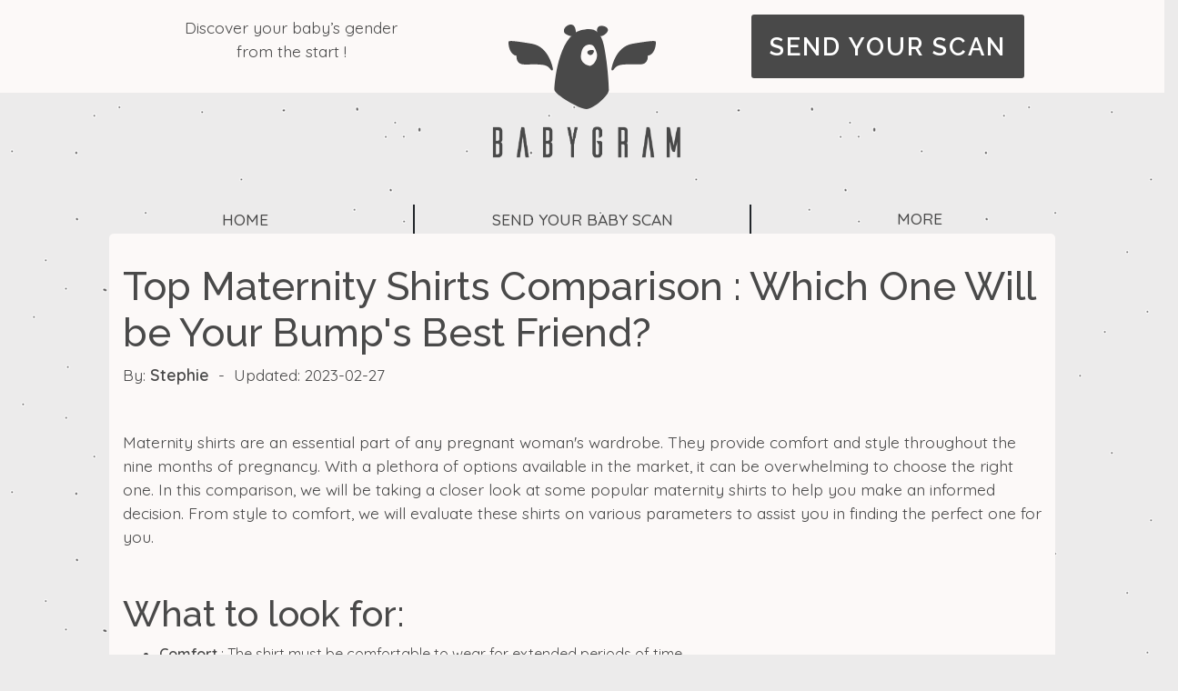

--- FILE ---
content_type: text/html; charset=utf-8
request_url: https://www.babygram.me/benchmarks/top-maternity-shirts-comparison-which-one-will-be-your-bumps-best-friend
body_size: 12005
content:

<!DOCTYPE html>
<html lang="en">
<head>
  <meta charset="utf-8">
  <meta name="viewport" content="width=device-width, initial-scale=1">
  
<title>Top Maternity Shirts Comparison : Which One Will be Your Bump&#39;s Best Friend?</title>
<meta name="description" content="Looking for the perfect maternity shirt? Our comparison of the top maternity shirts in  has got you covered. From comfortable basics to stylish statement pieces, find the perfect shirt for your growing bump. Discover which one will be your best friend throughout your pregnancy journey.">
<style type="text/css">
    .product-img {
    max-width: 80%;
    max-height: 98%;
    position: absolute;
    margin: auto;
    top: 0;
    left: 0;
    right: 0;
    bottom: 0;
}



.product-box{
    width: 100%;
    margin-top: 2rem;
    box-shadow: 0 1px 6px 0 rgba(0,0,0,.26);
    padding: 1rem;
    border-radius: 4px;
}
</style>

  
  <!-- CSS -->
<link rel="stylesheet" href="https://stackpath.bootstrapcdn.com/bootstrap/4.3.1/css/bootstrap.min.css" integrity="sha384-ggOyR0iXCbMQv3Xipma34MD+dH/1fQ784/j6cY/iJTQUOhcWr7x9JvoRxT2MZw1T" crossorigin="anonymous">
<!--   <link rel="stylesheet" href="/static/css/bootstrap.min.css" type="text/css"> -->
  <link rel="stylesheet" href="/static/css/custom.css" type="text/css">
  <!-- Fonts -->
  <link href="https://fonts.googleapis.com/css2?family=Quicksand:wght@300;400;500;600&display=swap" rel="stylesheet">
  <link href="https://fonts.googleapis.com/css2?family=Raleway:wght@400;500;600&display=swap" rel="stylesheet">
  <!-- Icon-->
<link rel="icon" type="image/png" href="/static/images/favicon.png">
<meta property="og:image" content="/static/images/echo1.jpg">
<meta property="og:image:type" content="image/jpg">
<meta property="og:image:width" content="800">
<meta property="og:image:height" content="659">
<!-- Google -->
<meta name="google-site-verification" content="iA_dm7R9zb4m5XZ_-Yoz1GjuDHgMBFd_aX2ZkUC_Ccw" />
<script async src="https://www.googletagmanager.com/gtag/js?id=UA-174558816-1"></script>
<script>window.dataLayer = window.dataLayer || [];
  function gtag(){dataLayer.push(arguments);}
  gtag('js', new Date());
  gtag('config', 'UA-174558816-1');</script>
<!-- Facebook Pixel Code -->
<script defer>
!function(f,b,e,v,n,t,s)
{if(f.fbq)return;n=f.fbq=function(){n.callMethod?
n.callMethod.apply(n,arguments):n.queue.push(arguments)};
if(!f._fbq)f._fbq=n;n.push=n;n.loaded=!0;n.version='2.0';
n.queue=[];t=b.createElement(e);t.async=!0;
t.src=v;s=b.getElementsByTagName(e)[0];
s.parentNode.insertBefore(t,s)}(window,document,'script',
'https://connect.facebook.net/en_US/fbevents.js');
 fbq('init', '380292889952559'); 
fbq('track', 'PageView');
</script>
<noscript>
 <img height="1" width="1" 
src="https://www.facebook.com/tr?id=380292889952559&ev=PageView
&noscript=1"/>
</noscript>
<!-- End Facebook Pixel Code -->
<!-- Adsense -->
<!-- <script data-ad-client="ca-pub-3901559346740905" async src="https://pagead2.googlesyndication.com/pagead/js/adsbygoogle.js"></script> -->


</head>
<body>
<!-- Web topbar -->
<div class="container-fluid" style="background-color:#fcf9f8;height: 8vw;" id="web_topbar">
    <div class="row" style="height:100%;">
      <div class="col" style="display:flex;justify-content:center;align-items:center;" id="web_slogan">
        <p style="width: 15rem; text-align:center;">Discover your baby’s gender from the start !</p>
      </div>
      <div class="col" style="display:flex;justify-content:center;align-items:center;" id="order_box">
        <a class="order-box" style="margin-left: 2rem;" id="order_link" href="/order"> SEND YOUR SCAN </a>
      </div>
      </div>
</div>
<!-- Mobile Topbar and Sidebar -->
    <!-- Mobile sidebar menu -->
      <div id="mySidenav" class="sidenav">
        <a href="javascript:void(0)" class="closebtn" onclick="closeNav()">&times;</a>
<!--         <a style="font-size: 1.2rem" href="/index">Home</a> -->
        <a style="font-size: 1.2rem" href="/order">Send your baby scan</a>
        <a style="font-size: 1rem" href="/how-it-works">How Babygram works</a>
        <a style="font-size: 1rem" href="/nub-theory">The nub theory</a>
        
        <a style="font-size: 1rem" href="/ramzi-theory">Ramzi Theory</a>
        <a style="font-size: 1rem" href="/faq">Q&A</a>
        <a style="font-size: 1rem" href="/about">Our Story</a>

        <a style="font-size: 1rem" href="/contact">Contact us</a>
      </div>
<div class="container-fluid" style="background-color:#fcf9f8;height:8rem;" id="mobile_topbar">
  <div class="row" style="height:100%;">
     <div class="col-4"></div>
     <div class="col-4"></div>
      <div class="col-4"style="background-color:#fcf9f8;display:flex;justify-content:center;align-items:center;position: relative;padding-right: 1rem;float: right;height:100%;" >
      <span style="font-size:3rem;text-align:center;cursor:pointer" onclick="openNav()">&#9776; </span>
      </div>
    </div>
</div>

      <script>
      /* Set the width of the side navigation to 250px */
      function openNav() {
        document.getElementById("mySidenav").style.width = "250px";
      }

      /* Set the width of the side navigation to 0 */
      function closeNav() {
        document.getElementById("mySidenav").style.width = "0";
      }
      </script>



<!-- Babygram logo and title -->
<div class="container" align="center" style="width:12rem;position: relative;top: -4.7rem;margin-bottom: -3rem;">
  <a href="/index">
<svg  viewBox="1.471 1.907 166.058 94.795" role="img" style="width:100%;padding-bottom: 1rem;"><title>babygram</title>
    <g align="center" style="fill:#494949">
        <path d="M94.7 47.9c-3.6 1.6-12.8-3.1-11.6-11.4 1.2-8.1 3.3-10.3 7.7-11.8 4.9-1.6 8.1 1.2 10.2 9.3 1.4 5.7-2.7 12.3-6.3 13.9m19.9 27.2c0-6.7-1.6-30.9-5.7-50S94.6 5.2 82.9 8.4C56.9 15.7 53.2 70 53.2 75s28.2 21.7 36.2 21.7c7.4.2 25.2-14.9 25.2-21.6"></path>
        <path d="M93.9 30.5c1.8-.3 4.6-.3 3.7 2.2-.9 2.5-3.4 4.9-6 2.6-2.6-2.2-1.2-4.1 2.3-4.8"></path>
        <path d="M110 4c3 1 5.4 4.2 1.4 7.9s-8.8 4.9-10-1.4C100.2 4.2 104.3 2 110 4"></path>
        <path d="M66.9 3.7c-2.8 2-5.2 6.8.2 9.5s10.8 3.2 10.2-3.8c-.6-7.1-4.9-9.5-10.4-5.7"></path>
        <path d="M117.5 51.7s3.8-25 23.9-28.3c28.7-4.7 26-3.1 26.1-.8.1 2.3-1.2 13.2-9.1 14.3 0 0 1.3 9.7-8.6 9.7s-13.3-.2-15.6 0c-6 .4-10.4.4-14.1 5.6-1.2 1.8-2.9 1.5-2.6-.5"></path>
        <path d="M51.5 51.7s-3.8-25-23.9-28.3c-28.7-4.7-26-3.1-26.1-.8S2.7 35.8 10.6 37c0 0-1.3 9.7 8.6 9.7s13.3-.2 15.6 0c6 .4 10.4.4 14.1 5.6 1.2 1.7 2.9 1.4 2.6-.6"></path>
    </g>
</svg>
    <img src="/static/images/title.gif" alt="Babygram" style="height: 38px;position: relative;left:-1.5rem;">
  </a>
</div>
</br>
<!-- Mobile slogan -->
<div class="container" style="width:80%;display:flex;justify-content:center;align-items:center;">
  <p style="width: 15rem; text-align:center;position: relative;top:-2rem;" id="mobile_slogan"> Discover your baby’s gender from the start ! </p>
</div>


<!-- Web menu -->
<div class="container" style="width: 100%;position: relative;" id="web_menu"> 
<div class="container-fluid">
  <div class="row" style="height:2rem;">
    <div class="col" style="display:flex;justify-content:center;align-items:center;">
          <a href="/index" style="text-align:center;font-size: 1.1rem;font-weight: 500;" class="menu-link">HOME  </a>
        </div>
    <div class="col" style="display:flex;justify-content:center;align-items:center;border-left: solid;border-right: solid;border-width: 1.5px;">
          <a href="/order" style="text-align:center;font-size: 1.1rem;font-weight: 500;" class="menu-link">SEND YOUR BABY SCAN</a>
        </div>
    <div class="col" style="display:flex;justify-content:center;align-items:center;">
          <p style="text-align:center;">
            <div class="dropdown" style="width: 100%;text-align:center;">
              <a class="dropbtn inactiveLink" href="/index" style="font-size: 1.1rem;font-weight: 500;padding-right: 3rem;padding-left: 3rem;margin: auto 0;color: #494949;"> MORE </a>
              <div class="dropdown-content" style="font-weight: 500;text-align: left;">
                <a  href="/how-it-works">How Babygram works</a>
                <a  href="/nub-theory">The Nub Theory</a>
                 
                <a  href="/ramzi-theory">Ramzi Theory</a>
                <a  href="/faq">Q&A</a>
                <a  href="/about">Our Story</a>
                <a  href="/contact">Contact us</a>
              </div>
            </div>
          </p>
        </div>
  </div>
</div>
</div>



<div class="container article-box">

    
    <h1 style="font-size:2.7rem;">Top Maternity Shirts Comparison : Which One Will be Your Bump&#39;s Best Friend?</h1>

    <p class="author-box">
        By: <a href="">Stephie</a> &nbsp;-&nbsp;
         Updated: 2023-02-27
    </p>


    <p style="padding-top: 2rem;">Maternity shirts are an essential part of any pregnant woman's wardrobe. They provide comfort and style throughout the nine months of pregnancy. With a plethora of options available in the market, it can be overwhelming to choose the right one. In this comparison, we will be taking a closer look at some popular maternity shirts to help you make an informed decision. From style to comfort, we will evaluate these shirts on various parameters to assist you in finding the perfect one for you.</p>

    <h2 style="padding-top: 2rem;">What to look for:</h2>

    
    <ul>
        
        <li><b>Comfort</b> : The shirt must be comfortable to wear for extended periods of time</li>
        
        <li><b>Fit</b> : The shirt should fit well and accommodate a growing belly</li>
        
        <li><b>Versatility</b> : The shirt should be versatile and suitable for various occasions</li>
        
        <li><b>Durability</b> : The shirt should be durable and hold up through multiple washes</li>
        
        <li><b>Style</b> : The style of the shirt should be appealing and reflect the wearer&#39;s personal taste</li>
        

    </ul>

    <h2 style="padding-top: 2rem;"><img src="/static/images/award.png" alt="award icon"> Ranking</h2>

    <div  style="width: 100%; padding-top: 1rem;">

    
    
    
    
    <div class="row" style="padding-top: 1rem;">
    
        <div class="col-md-1 col-2 order-1" style="position: relative;text-align: center;margin-left: 1rem;">
            <div style="padding-top: 1.5rem;"></div>
            <div class="numberCircle"><p style="color: white;"><b>1</b></p></div>
        </div>
    
        <div class="col-md-2 col-4 order-3 order-md-2" style="position: relative; text-align: center;">
 
                    <a href="https://www.amazon.com/dp/B01BLI454Q/?tag=babygram-20" target="_blank"> 
                        
                        <img src="https://m.media-amazon.com/images/W/IMAGERENDERING_521856-T1/images/I/71akufytv9L._AC_UL320_.jpg" style="max-height:8rem; max-width:10rem">
                        
                </a>
        </div>

    
    
        <div class="col-md-5 col-9 order-2 order-md-3" style="">
            <a href="https://www.amazon.com/dp/B01BLI454Q/?tag=babygram-20" target="_blank">
            <p class="rank-prod-title" style="font-size: 1.2rem;padding-top: 1rem;">Motherhood Maternity Women&#39;s Maternity Bumpstart 2 Pack Short Sleeve Tee Shirts </p></a>
        </div>
    
        <div class="col-md-3 col-12 order-4" style="">
            <p>Price: 
                
                $24.99 *
                

            </p>

                <div style="border: solid 4px #1778F2; border-radius: 4px; padding: 0.5rem;max-width: 10rem;"> 
                    <a href="https://www.amazon.com/dp/B01BLI454Q/?tag=babygram-20" target="_blank" style="font-size: 0.9rem;">
                    <b>Offer on</b> &nbsp;
                    <img src="/static/images/amzn-logo.png" alt="Amazon Logo" width="60rem;">
                    </a>
                </div>
        </div>
        
    </div>
    
    <hr>
    
    
    
    
    <div class="row" style="padding-top: 1rem;">
    
        <div class="col-md-1 col-2 order-1" style="position: relative;text-align: center;margin-left: 1rem;">
            <div style="padding-top: 1.5rem;"></div>
            <div class="numberCircle"><p style="color: white;"><b>2</b></p></div>
        </div>
    
        <div class="col-md-2 col-4 order-3 order-md-2" style="position: relative; text-align: center;">
 
                    <a href="https://www.amazon.com/dp/B092MDKRGG/?tag=babygram-20" target="_blank"> 
                        
                        <img src="https://m.media-amazon.com/images/W/IMAGERENDERING_521856-T1/images/I/61IrmtMlSJS._AC_UL320_.jpg" style="max-height:8rem; max-width:10rem">
                        
                </a>
        </div>

    
    
        <div class="col-md-5 col-9 order-2 order-md-3" style="">
            <a href="https://www.amazon.com/dp/B092MDKRGG/?tag=babygram-20" target="_blank">
            <p class="rank-prod-title" style="font-size: 1.2rem;padding-top: 1rem;">Bhome Maternity Tops Flying Shorts Sleeve Tshirt Side Ruched Pregnant Blouse Casual Pregnancy Tunic </p></a>
        </div>
    
        <div class="col-md-3 col-12 order-4" style="">
            <p>Price: 
                
                $18.99 *
                

            </p>

                <div style="border: solid 4px #1778F2; border-radius: 4px; padding: 0.5rem;max-width: 10rem;"> 
                    <a href="https://www.amazon.com/dp/B092MDKRGG/?tag=babygram-20" target="_blank" style="font-size: 0.9rem;">
                    <b>Offer on</b> &nbsp;
                    <img src="/static/images/amzn-logo.png" alt="Amazon Logo" width="60rem;">
                    </a>
                </div>
        </div>
        
    </div>
    
    <hr>
    
    
    
    
    <div class="row" style="padding-top: 1rem;">
    
        <div class="col-md-1 col-2 order-1" style="position: relative;text-align: center;margin-left: 1rem;">
            <div style="padding-top: 1.5rem;"></div>
            <div class="numberCircle"><p style="color: white;"><b>3</b></p></div>
        </div>
    
        <div class="col-md-2 col-4 order-3 order-md-2" style="position: relative; text-align: center;">
 
                    <a href="https://www.amazon.com/dp/B0891VBBRM/?tag=babygram-20" target="_blank"> 
                        
                        <img src="https://m.media-amazon.com/images/W/IMAGERENDERING_521856-T1/images/I/71GXUx0RirL._AC_UL320_.jpg" style="max-height:8rem; max-width:10rem">
                        
                </a>
        </div>

    
    
        <div class="col-md-5 col-9 order-2 order-md-3" style="">
            <a href="https://www.amazon.com/dp/B0891VBBRM/?tag=babygram-20" target="_blank">
            <p class="rank-prod-title" style="font-size: 1.2rem;padding-top: 1rem;">Glampunch Women&#39;s Maternity Shirts Short &amp; Long Sleeve Tie Front Wrap Maternity Tops </p></a>
        </div>
    
        <div class="col-md-3 col-12 order-4" style="">
            <p>Price: 
                
                $22.99 *
                

            </p>

                <div style="border: solid 4px #1778F2; border-radius: 4px; padding: 0.5rem;max-width: 10rem;"> 
                    <a href="https://www.amazon.com/dp/B0891VBBRM/?tag=babygram-20" target="_blank" style="font-size: 0.9rem;">
                    <b>Offer on</b> &nbsp;
                    <img src="/static/images/amzn-logo.png" alt="Amazon Logo" width="60rem;">
                    </a>
                </div>
        </div>
        
    </div>
    
    <hr>
    
    
    
    
    <div class="row" style="padding-top: 1rem;">
    
        <div class="col-md-1 col-2 order-1" style="position: relative;text-align: center;margin-left: 1rem;">
            <div style="padding-top: 1.5rem;"></div>
            <div class="numberCircle"><p style="color: white;"><b>4</b></p></div>
        </div>
    
        <div class="col-md-2 col-4 order-3 order-md-2" style="position: relative; text-align: center;">
 
                    <a href="https://www.amazon.com/dp/B087T8T3C8/?tag=babygram-20" target="_blank"> 
                        
                        <img src="https://m.media-amazon.com/images/W/IMAGERENDERING_521856-T1/images/I/71wmMItqzwL._AC_UL320_.jpg" style="max-height:8rem; max-width:10rem">
                        
                </a>
        </div>

    
    
        <div class="col-md-5 col-9 order-2 order-md-3" style="">
            <a href="https://www.amazon.com/dp/B087T8T3C8/?tag=babygram-20" target="_blank">
            <p class="rank-prod-title" style="font-size: 1.2rem;padding-top: 1rem;">Smallshow Women&#39;s Maternity Shirt Side Ruched Tunic Pregnancy Top Clothes 3-Pack </p></a>
        </div>
    
        <div class="col-md-3 col-12 order-4" style="">
            <p>Price: 
                
                $35.99 *
                

            </p>

                <div style="border: solid 4px #1778F2; border-radius: 4px; padding: 0.5rem;max-width: 10rem;"> 
                    <a href="https://www.amazon.com/dp/B087T8T3C8/?tag=babygram-20" target="_blank" style="font-size: 0.9rem;">
                    <b>Offer on</b> &nbsp;
                    <img src="/static/images/amzn-logo.png" alt="Amazon Logo" width="60rem;">
                    </a>
                </div>
        </div>
        
    </div>
    
    <hr>
    
    

    <p style="padding-top: 2rem;font-size: 0.9rem"><i>* Prices may vary depending on promotions and sellers' choices.</i></p>
    
    </div>
    
    


    

        <h2 style="font-size:1.4rem;padding-top: 2rem;"><a href="https://www.amazon.com/dp/B01BLI454Q/?tag=babygram-20" target="_blank">Motherhood Maternity Women&#39;s Maternity Bumpstart 2 Pack Short Sleeve Tee Shirts</a></h2>


        <div class="row" style="padding-top: 1rem;">

            <div class="col-md-4" style="text-align: center;">

                
                <img src="https://m.media-amazon.com/images/W/IMAGERENDERING_521856-T1/images/I/71akufytv9L._AC_UL320_.jpg" style="max-height:12rem;max-width: 15rem;">
                

            </div>

            <div class="col-md-8">

                

                <p>Price: 
                    
                    $24.99 *
                    
    
                </p>

                <div style="border: solid 4px #1778F2; border-radius: 4px; padding: 0.5rem;max-width: 12rem;"> 
                    <a href="https://www.amazon.com/dp/B01BLI454Q/?tag=babygram-20" target="_blank" style="font-size: 0.9rem;">
                    <b>Offer on</b> &nbsp;
                    <img src="/static/images/amzn-logo.png" alt="Amazon Logo" width="60rem;">
                    </a>
                </div>

            </div>

        </div>

        <p style="padding-top: 2rem;">If you&#39;re looking for comfortable, stylish maternity tops, the Motherhood Maternity Women&#39;s Maternity Bumpstart 2 Pack Short Sleeve Tee Shirts may be just what you need. Designed to accommodate your growing belly, these shirts are made from soft and stretchy materials that feel great against your skin. With a variety of colors to choose from, they&#39;re perfect for layering or wearing on their own. Read on for our detailed product review!</p>

        <h3>Strengths: </h3>
        <ul>
            
            <li>Soft material</li>
            
            <li> comfortable fit</li>
            
            <li> versatile colors</li>
            
            <li> stretchy fabric</li>
            
            <li> suits a baby bump</li>
            
            <li> affordable pricing</li>
            
            <li> easy to mix and match</li>
            
            <li> good length</li>
            
    
        </ul>

        



    

        <h2 style="font-size:1.4rem;padding-top: 2rem;"><a href="https://www.amazon.com/dp/B092MDKRGG/?tag=babygram-20" target="_blank">Bhome Maternity Tops Flying Shorts Sleeve Tshirt Side Ruched Pregnant Blouse Casual Pregnancy Tunic</a></h2>


        <div class="row" style="padding-top: 1rem;">

            <div class="col-md-4" style="text-align: center;">

                
                <img src="https://m.media-amazon.com/images/W/IMAGERENDERING_521856-T1/images/I/61IrmtMlSJS._AC_UL320_.jpg" style="max-height:12rem;max-width: 15rem;">
                

            </div>

            <div class="col-md-8">

                

                <p>Price: 
                    
                    $18.99 *
                    
    
                </p>

                <div style="border: solid 4px #1778F2; border-radius: 4px; padding: 0.5rem;max-width: 12rem;"> 
                    <a href="https://www.amazon.com/dp/B092MDKRGG/?tag=babygram-20" target="_blank" style="font-size: 0.9rem;">
                    <b>Offer on</b> &nbsp;
                    <img src="/static/images/amzn-logo.png" alt="Amazon Logo" width="60rem;">
                    </a>
                </div>

            </div>

        </div>

        <p style="padding-top: 2rem;">If you&#39;re looking for comfortable and stylish maternity wear, Bhome has got you covered. Their maternity tops and flying shorts sleeve t-shirts are designed to accommodate your growing baby bump with side ruching and a casual pregnancy tunic style. Read on to discover what customers are saying about Bhome&#39;s maternity clothing line.</p>

        <h3>Strengths: </h3>
        <ul>
            
            <li>Comfortable</li>
            
            <li> stylish</li>
            
            <li> versatile</li>
            
            <li> breathable</li>
            
            <li> side ruched for adjustable fit.</li>
            
    
        </ul>

        



    

        <h2 style="font-size:1.4rem;padding-top: 2rem;"><a href="https://www.amazon.com/dp/B0891VBBRM/?tag=babygram-20" target="_blank">Glampunch Women&#39;s Maternity Shirts Short &amp; Long Sleeve Tie Front Wrap Maternity Tops</a></h2>


        <div class="row" style="padding-top: 1rem;">

            <div class="col-md-4" style="text-align: center;">

                
                <img src="https://m.media-amazon.com/images/W/IMAGERENDERING_521856-T1/images/I/71GXUx0RirL._AC_UL320_.jpg" style="max-height:12rem;max-width: 15rem;">
                

            </div>

            <div class="col-md-8">

                

                <p>Price: 
                    
                    $22.99 *
                    
    
                </p>

                <div style="border: solid 4px #1778F2; border-radius: 4px; padding: 0.5rem;max-width: 12rem;"> 
                    <a href="https://www.amazon.com/dp/B0891VBBRM/?tag=babygram-20" target="_blank" style="font-size: 0.9rem;">
                    <b>Offer on</b> &nbsp;
                    <img src="/static/images/amzn-logo.png" alt="Amazon Logo" width="60rem;">
                    </a>
                </div>

            </div>

        </div>

        <p style="padding-top: 2rem;">Expectant mothers need comfortable and stylish clothing as they transition through the different phases of their pregnancy. Maternity shirts are a must-have in their wardrobe. In this product review, we take a closer look at the Glampunch Women&#39;s Maternity Shirts Short &amp; Long Sleeve Tie Front Wrap Maternity Tops. These tops are designed for expecting mothers who want to look good and feel comfortable during their pregnancy. Let&#39;s discover the features and benefits of these maternity shirts to help you make an informed decision.</p>

        <h3>Strengths: </h3>
        <ul>
            
            <li>Comfortable</li>
            
            <li> stylish</li>
            
            <li> versatile</li>
            
            <li> easy to wear</li>
            
            <li> adjustable fit</li>
            
            <li> suitable for various occasions</li>
            
            <li> high-quality material.</li>
            
    
        </ul>

        



    

        <h2 style="font-size:1.4rem;padding-top: 2rem;"><a href="https://www.amazon.com/dp/B087T8T3C8/?tag=babygram-20" target="_blank">Smallshow Women&#39;s Maternity Shirt Side Ruched Tunic Pregnancy Top Clothes 3-Pack</a></h2>


        <div class="row" style="padding-top: 1rem;">

            <div class="col-md-4" style="text-align: center;">

                
                <img src="https://m.media-amazon.com/images/W/IMAGERENDERING_521856-T1/images/I/71wmMItqzwL._AC_UL320_.jpg" style="max-height:12rem;max-width: 15rem;">
                

            </div>

            <div class="col-md-8">

                

                <p>Price: 
                    
                    $35.99 *
                    
    
                </p>

                <div style="border: solid 4px #1778F2; border-radius: 4px; padding: 0.5rem;max-width: 12rem;"> 
                    <a href="https://www.amazon.com/dp/B087T8T3C8/?tag=babygram-20" target="_blank" style="font-size: 0.9rem;">
                    <b>Offer on</b> &nbsp;
                    <img src="/static/images/amzn-logo.png" alt="Amazon Logo" width="60rem;">
                    </a>
                </div>

            </div>

        </div>

        <p style="padding-top: 2rem;">Welcome to our product review page for the Smallshow Women&#39;s Maternity Shirt Side Ruched Tunic Pregnancy Top Clothes 3-Pack. This versatile and comfortable pack of tops is designed to help expectant mothers feel stylish and comfortable throughout their pregnancy. We have gathered reviews from customers who have purchased and tried these tops so that you can make an informed decision before making your purchase. Read on to learn more about the quality, fit, and overall performance of these maternity tops.</p>

        <h3>Strengths: </h3>
        <ul>
            
            <li>Comfortable</li>
            
            <li> versatile</li>
            
            <li> affordable</li>
            
            <li> practical</li>
            
            <li> stylish.</li>
            
    
        </ul>

        



    

    <p style="padding-top: 2rem;"><i>* Prices may vary depending on promotions and sellers' choices.</i></p>
        

    <p style="padding-top: 2rem;">After analyzing and comparing the different types of maternity shirts available in the market, it is clear that there are various options for expectant mothers to choose from. Whether you're looking for basic essentials like the Motherhood Maternity Bumpstart Tee Shirts, or stylish and trendy options like the Glampunch Tie Front Wrap Maternity Tops, there are suitable choices to cater to different tastes and preferences. Overall, each product offers its own unique features and benefits, making it easier for expecting moms to feel comfortable and confident during the pregnancy journey.</p>





</div>






</div>	






<!-- footer -->

<div class="index_block">
<h2 style="padding-left: 1rem" class="index-title"> What people say about us</h2>


<link rel="stylesheet" href="https://cdnjs.cloudflare.com/ajax/libs/slick-carousel/1.8.1/slick.css" integrity="sha512-wR4oNhLBHf7smjy0K4oqzdWumd+r5/+6QO/vDda76MW5iug4PT7v86FoEkySIJft3XA0Ae6axhIvHrqwm793Nw==" crossorigin="anonymous" />
<link rel="stylesheet" href="https://cdnjs.cloudflare.com/ajax/libs/slick-carousel/1.8.1/slick-theme.min.css" integrity="sha512-17EgCFERpgZKcm0j0fEq1YCJuyAWdz9KUtv1EjVuaOz8pDnh/0nZxmU6BBXwaaxqoi9PQXnRWqlcDB027hgv9A==" crossorigin="anonymous" />
<link rel="stylesheet" href="https://cdnjs.cloudflare.com/ajax/libs/font-awesome/4.7.0/css/font-awesome.min.css">
<style type="text/css">
	.review-box {height: 16rem !important;background-color: #fcf9f8;padding: 0.8rem;margin-left: 0.2rem;}
	.review-name {font-size: 1.5rem;color: #cb7474;}
	.checked {color: orange;}
	.review-text{font-size: 1rem;}
	.slick-prev:before {color: #494949 !important;}
	.slick-next:before {color: #494949 !important;}
</style>



<!-- REVIEW EN -->

<div class="reviews-list" style="width: 100%; max-width: 65rem; margin: 0 auto;text-align: center;">
  <div class="review-box">
  	<p class="review-name" style="">Linda T.</p>
  	<p><span class="fa fa-star checked"></span>
	<span class="fa fa-star checked"></span>
	<span class="fa fa-star checked"></span>
	<span class="fa fa-star checked" ></span>
	<span class="fa fa-star checked"></span></p>
	<p class="review-text">Great service, had my answer in 2 hours, and you got it RIGHT ! First baby girl after 2 boys !! thanks !</p>
  </div>

  <div class="review-box">
  	<p class="review-name" style="">Amber B.</p>
  	<p><span class="fa fa-star checked"></span>
	<span class="fa fa-star checked"></span>
	<span class="fa fa-star checked"></span>
	<span class="fa fa-star checked" ></span>
	<span class="fa fa-star checked"></span></p>
	<p class="review-text">Confirmed Girl and you knew it even if I was only 9 weeks pregnant. Congrats to your team !</p>
  </div>

  <div class="review-box">
  	<p class="review-name" style="">Emily J.</p>
  	<p><span class="fa fa-star checked"></span>
	<span class="fa fa-star checked"></span>
	<span class="fa fa-star checked"></span>
	<span class="fa fa-star checked" ></span>
	<span class="fa fa-star checked"></span></p>
	<p class="review-text">Happy to finaly find a serious gender prediction service online ! I was about to order Ramzi theory but I read your article explaining it was all fake ! THANK YOU</p>
  </div>

    <div class="review-box">
  	<p class="review-name" style="">Jennifer and Michael</p>
  	<p><span class="fa fa-star checked"></span>
	<span class="fa fa-star checked"></span>
	<span class="fa fa-star checked"></span>
	<span class="fa fa-star checked" ></span>
	<span class="fa fa-star checked"></span></p>
	<p class="review-text">So excited to get a glimpse on our baby's gender, we were really impatient to know and our obgyn wouldnt give us a clue, a huge thank you !</p>
  </div>

      <div class="review-box">
  	<p class="review-name" style="">Nadia H.</p>
  	<p><span class="fa fa-star checked"></span>
	<span class="fa fa-star checked"></span>
	<span class="fa fa-star checked"></span>
	<span class="fa fa-star checked" ></span>
	<span class="fa fa-star checked"></span></p>
	<p class="review-text">Top service, answer received in 3 hours apparently it would be a little girl it's also what my doctor told me but I wanted to confirm too happy with this second opinion, I will keep you informed at the time of the scan of the 2nd trimester! </p>
  </div>

    <div class="review-box">
  	<p class="review-name" style="">Ashley MB.</p>
  	<p><span class="fa fa-star checked"></span>
	<span class="fa fa-star checked"></span>
	<span class="fa fa-star checked"></span>
	<span class="fa fa-star checked" ></span>
	<span class="fa fa-star"></span></p>
	<p class="review-text">A little boy for me, CONFIRMED at second scan ! Thanks for this service !</p>
  </div>

             <div class="review-box">
  	<p class="review-name" style="">Mary F</p>
  	<p><span class="fa fa-star checked"></span>
	<span class="fa fa-star checked"></span>
	<span class="fa fa-star checked"></span>
	<span class="fa fa-star checked" ></span>
	<span class="fa fa-star checked"></span></p>
	<p class="review-text">
You told me GIRL with 87% chance and your were right! A big Thank You to Stephanie from customer service she is so nice !</p>
  </div>

  <div class="review-box">
  	<p class="review-name" style="">Patricia G.</p>
  	<p><span class="fa fa-star checked"></span>
	<span class="fa fa-star checked"></span>
	<span class="fa fa-star checked"></span>
	<span class="fa fa-star checked" ></span>
	<span class="fa fa-star checked"></span></p>
	<p class="review-text">At first I came here to use the chinese calendar predictor but you looked serious so I ordered an analysis. Result: confirmed boy at birth !</p>
  </div>

  <div class="review-box">
  	<p class="review-name" style="">Carole K.</p>
  	<p><span class="fa fa-star checked"></span>
	<span class="fa fa-star checked"></span>
	<span class="fa fa-star checked"></span>
	<span class="fa fa-star checked" ></span>
	<span class="fa fa-star checked"></span></p>
	<p class="review-text">I am so happy with this service, I knew my grandchild's gender before my son and his wife who still dont want to know !</p>
  </div>

  <div class="review-box">
  	<p class="review-name" style="">Lola S.</p>
  	<p><span class="fa fa-star checked"></span>
	<span class="fa fa-star checked"></span>
	<span class="fa fa-star checked"></span>
	<span class="fa fa-star checked" ></span>
	<span class="fa fa-star checked"></span></p>
	<p class="review-text">You got him right at 8 weeks only, thank you !</p>
  </div>


  <div class="review-box">
  	<p class="review-name" style="">Farrah</p>
  	<p><span class="fa fa-star checked"></span>
	<span class="fa fa-star checked"></span>
	<span class="fa fa-star checked"></span>
	<span class="fa fa-star checked" ></span>
	<span class="fa fa-star "></span></p>
	<p class="review-text">I got a bit confused when uploading the pics but apart from that I recommend your service!</p>
  </div>


    <div class="review-box">
  	<p class="review-name" style="">Christie</p>
  	<p><span class="fa fa-star checked"></span>
	<span class="fa fa-star checked"></span>
	<span class="fa fa-star checked"></span>
	<span class="fa fa-star checked" ></span>
	<span class="fa fa-star checked"></span></p>
	<p class="review-text">Got my result in an hour with the express delivery, thank you !</p>
  </div>

            <div class="review-box">
  	<p class="review-name" style="">Sara</p>
  	<p><span class="fa fa-star checked"></span>
	<span class="fa fa-star checked"></span>
	<span class="fa fa-star checked"></span>
	<span class="fa fa-star checkedNs$" ></span>
	<span class="fa fa-star "></span></p>
	<p class="review-text">At last I got a girl, I am thrilled thank you !!</p>
  </div>

      <div class="review-box">
  	<p class="review-name" style="">June & Jon</p>
  	<p><span class="fa fa-star checked"></span>
	<span class="fa fa-star checked"></span>
	<span class="fa fa-star checked"></span>
	<span class="fa fa-star checked" ></span>
	<span class="fa fa-star checked"></span></p>
	<p class="review-text">You got her right ♥</p>
  </div>

        <div class="review-box">
  	<p class="review-name" style="">Chiara D</p>
  	<p><span class="fa fa-star checked"></span>
	<span class="fa fa-star checked"></span>
	<span class="fa fa-star checked"></span>
	<span class="fa fa-star checked" ></span>
	<span class="fa fa-star checked"></span></p>
	<p class="review-text">There was no nub visible on my photo so your service was the only way to know my baby's gender and YOU GOT HIM RIGHT !! This is impressive, I wish you good luck to develop this amazing service !</p>
  </div>

          <div class="review-box">
  	<p class="review-name" style="">Violetta R</p>
  	<p><span class="fa fa-star checked"></span>
	<span class="fa fa-star checked"></span>
	<span class="fa fa-star checked"></span>
	<span class="fa fa-star checked" ></span>
	<span class="fa fa-star checked"></span></p>
	<p class="review-text">My husband was skeptical but you were right on my baby girl despite all other guesses, thank you !!</p>
  </div>

            <div class="review-box">
  	<p class="review-name" style="">Dora L.</p>
  	<p><span class="fa fa-star checked"></span>
	<span class="fa fa-star checked"></span>
	<span class="fa fa-star checked"></span>
	<span class="fa fa-star " ></span>
	<span class="fa fa-star "></span></p>
	<p class="review-text">It did not work for me so I was refunded, a bit disappointed but I appreciate your honesty.</p>
  </div>








<!-- AVIS FR -->
  

  <!-- REVIEW EN -->

 
</div>

<script type="text/javascript" src="//code.jquery.com/jquery-1.11.0.min.js"></script>
<script type="text/javascript" src="//code.jquery.com/jquery-migrate-1.2.1.min.js"></script>
<script src="https://cdnjs.cloudflare.com/ajax/libs/slick-carousel/1.8.1/slick.min.js" integrity="sha512-XtmMtDEcNz2j7ekrtHvOVR4iwwaD6o/FUJe6+Zq+HgcCsk3kj4uSQQR8weQ2QVj1o0Pk6PwYLohm206ZzNfubg==" crossorigin="anonymous"></script>

  <script type="text/javascript">
    $(document).ready(function(){
      $('.reviews-list').slick({
    infinite: true,
  	slidesToShow: 3,
  	slidesToScroll: 3,
  	responsive:[
  	{breakpoint:600,
  		settings:{
  		slidesToShow: 1,
        slidesToScroll: 1,
        infinite: true,
        centerMode: true,
        centerPadding: '40px'
  		}
  	}
  	]
      });
    });
  </script>
<div style="padding: 1rem;"></div>

<div class="feat-box" style=";padding: 1rem;background-color: #fcf9f8;">
<div class="row" >
	<div class="col-6 col-md-4" style="padding-left: 0.7rem;padding-right: 0.7rem;">
	<img loading="lazy" src="/static/images/featuredin/babycenter.png" class="img-feat" alt="babygram is featured in">
	</div>
		<div class="col-6 col-md-4" style="padding-left: 0.7rem;padding-right: 0.7rem;">
	<img loading="lazy" src="/static/images/featuredin/docti.png" class="img-feat"  alt="babygram is featured in">
	</div>
		<div class="col-0 col-md-4" style="padding-left: 0.7rem;padding-right: 0.7rem;">
	<img loading="lazy" src="/static/images/featuredin/mother-baby.png" class="img-feat web-image"  alt="babygram is featured in">
	</div>
	</div>
	<div class="row" style="padding-bottom: 1rem;">
	<div class="col-6 col-md-4" style="padding-left: 0.7rem;padding-right: 0.7rem;">
		<img loading="lazy" src="/static/images/featuredin/wte.png" class="img-feat"  alt="babygram is featured in">
	</div>
		<div class="col-6 col-md-4" style="padding-left: 0.7rem;padding-right: 0.7rem;">
	<img loading="lazy" src="/static/images/featuredin/parents.png" class="img-feat"  alt="babygram is featured in">
	</div>
		<div class="col-0 col-md-4" style="padding-left: 0.7rem;padding-right: 0.7rem;">
	<img loading="lazy" src="/static/images/featuredin/magicmaman.png" class="img-feat web-image"  alt="babygram is featured in">
	</div>
	</div>
</div>
</div>


<div class="index_block">
<h2 style="padding-left: 1rem" class="index-title"> Our articles</h2>


<link rel="stylesheet" href="https://cdnjs.cloudflare.com/ajax/libs/slick-carousel/1.8.1/slick.css" integrity="sha512-wR4oNhLBHf7smjy0K4oqzdWumd+r5/+6QO/vDda76MW5iug4PT7v86FoEkySIJft3XA0Ae6axhIvHrqwm793Nw==" crossorigin="anonymous" />
<link rel="stylesheet" href="https://cdnjs.cloudflare.com/ajax/libs/slick-carousel/1.8.1/slick-theme.min.css" integrity="sha512-17EgCFERpgZKcm0j0fEq1YCJuyAWdz9KUtv1EjVuaOz8pDnh/0nZxmU6BBXwaaxqoi9PQXnRWqlcDB027hgv9A==" crossorigin="anonymous" />
<style type="text/css">
	.article-card {background-color: #fcf9f8;margin: 1rem;height:20rem;text-align: center;border-radius: 3px;}
	.article-title {font-size: 1.4rem; padding-top: 0.5rem;}
	.article-link:hover {text-decoration: none; color: white;}
	.article-img-box {height: 65%;opacity: 0.9;background-size: cover;background-repeat: no-repeat;	border-radius: 4px;margin: 0.5rem;}
</style>


<div class="articles-list" style="width: 100%; max-width: 65rem; margin: 0 auto;text-align: center;">

  <div class="article-card">
  	<a href="/nub-theory" class="article-link">
  	<div class="article-img-box" style="background-image: url('/static/images/nub_en.webp')">
  </div>
  	<p class="article-title title-font">The Nub Theory explained</p></a>
  </div>

    <div class="article-card">
  	<a href="/ramzi-theory" class="article-link">
  	<div class="article-img-box" style="background-image: url('/static/images/articles/shocked.webp')">
  </div>
  	<p class="article-title title-font">Is Ramzi Theory really accurate ?</p></a>
  </div>

  

  <div class="article-card">
  	<a href="/all-benchmarks" class="article-link">
  	<div class="article-img-box" style="background-image: url('https://m.media-amazon.com/images/I/61kfVAhZQtL._AC_UL320_.jpg')">
  </div>
  	<p class="article-title title-font">Comparators and buying guides</p></a>
  </div>
  


  

    <div class="article-card">
  	<a href="/chinese-gender-predictor" class="article-link">
  	<div class="article-img-box" style="background-image: url('/static/images/articles/chinese-lamps.webp')">
  </div>
  	<p class="article-title title-font">Our amazing Chinese calendar gender predictor</p></a>
  </div>

    <div class="article-card">
  	<a href="/about" class="article-link">
  	<div class="article-img-box" style="background-image: url('/static/images/john-looy.webp')">
  </div>
  	<p class="article-title title-font">Our Story</p></a>
  </div>

  <div class="article-card">
    <a href="/artificial-intelligence" class="article-link">
    <div class="article-img-box" style="background-image: url('/static/images/echo-collage-50.webp')">
  </div>
    <p class="article-title title-font" style="font-size: 1.2rem;">Artificial Intelligence for gender prediction</p></a>
  </div>

      <div class="article-card">
  	<a href="/how-to-know-baby-gender" class="article-link">
  	<div class="article-img-box" style="background-image: url('/static/images/baby_shoes_mobile.webp')">
  </div>
  	<p class="article-title title-font" style="font-size: 1.2rem;">The science-based methods to know your baby’s gender</p></a>
  </div>




</div>

<script type="text/javascript" src="//code.jquery.com/jquery-1.11.0.min.js"></script>
<script type="text/javascript" src="//code.jquery.com/jquery-migrate-1.2.1.min.js"></script>
<script src="https://cdnjs.cloudflare.com/ajax/libs/slick-carousel/1.8.1/slick.min.js" integrity="sha512-XtmMtDEcNz2j7ekrtHvOVR4iwwaD6o/FUJe6+Zq+HgcCsk3kj4uSQQR8weQ2QVj1o0Pk6PwYLohm206ZzNfubg==" crossorigin="anonymous"></script>

  <script type="text/javascript">
    $(document).ready(function(){
      $('.articles-list').slick({
        infinite: true,
  	slidesToShow: 3,
  	lazyLoad: 'ondemand',
  	responsive:[
  	{breakpoint:600,
  		settings:{
  			slidesToShow: 1,
        infinite: true,
        centerMode: true,
        centerPadding: '40px'
  		}
  	}
  	]
      });
    });
  </script>
</div>

<div class="index_block" style="padding-top: 3rem;width: 100%;max-width: 100%">
  <div class="row" style="text-align: center;">
    <div class="col-12 col-md-3" style="background-color: #EBC0C0;">
      <img src="/static/images/email.svg" alt="thumb up accurate method" style="width: 4rem;padding-top: 2.5rem;">
      <p style="font-size: 1.3rem;color: #cb7474;font-weight: 600;padding-top: 1.5rem;">FAST ANSWER</p>
      <p style="font-size: 1.1rem;color: white;padding-top: 1rem;">
        
        Receive your analysis in less than 12h or jump the line with the Express Delivery option
        
      </p>
     </div>

    <div class="col-12 col-md-3" style="background-color: #fcf9f8;">
      <img src="/static/images/thumb-up.svg" alt="thumb up accurate method" style="width: 4rem;padding-top: 2.5rem;">
    <p style="font-size: 1.3rem;color: #cb7474;font-weight: 600;padding-top: 1.5rem;">ACCURATE METHOD</p>
<p style="font-size: 1.1rem;padding-top: 1rem;">Our scientifically proven method is 85% accurate on average and up to 99%</p>
     </div>

        <div class="col-12 col-md-3" style="background-color: #494949;">
      <img src="/static/images/lock.svg" alt="thumb up accurate method" style="width: 4rem;padding-top: 2.5rem;">
    <p style="font-size: 1.3rem;color: #cb7474;font-weight: 600;padding-top: 1.5rem;">SECURED PAYMENT</p>
<p style="font-size: 1.1rem;padding-top: 1rem;color: white;">Payment processed by Stripe with Bank-level SSL Secured Checkout</p>
     </div>



    <div class="col-12 col-md-3" style="background-color: #AFAFAF;">
      <img src="/static/images/support.svg" alt="thumb up accurate method" style="width: 4rem;padding-top: 2.5rem;">
    <p style="font-size: 1.3rem;color: #cb7474;font-weight: 600;padding-top: 1.5rem;">SUPPORT 24/7</p> 
    <p style="font-size: 1.1rem;padding-top: 1rem;color: white;">Our team is here every day to answer your questions about the service</p></div>
  </div>
</div>

<div class="container-fluid" style="background-color:#fcf9f8;padding-bottom: 0.5rem;">
    <div class="row" style="height:100%;">

      <div class="col-12 col-md-4"  style="position: relative; text-align: center;padding-bottom: 1rem;padding-top: 1rem;">
        <div class="footer-menu">
        <a style="padding-bottom:0.8rem;color: #cb7474;font-weight: 600;" href="/order"> Send your baby scan <br> </a>
      </div>
      <div class="footer-menu">
        <a href="/how-it-works">  How does it work ? </a>
      </div>
      <div class="footer-menu">
        <a href="/faq">Q&A </a>
          </div>
      <div class="footer-menu">
        <a href="/newsletter">Subscribe</a>
      </div>
      <div class="footer-menu">
      <a href="/contact">Contact us</a>
      </div>
      </div>


<div class="col-md-4 col-1" style="display:flex;justify-content:center;align-items:center;" >
  <a href="/index">
  <svg preserveAspectRatio="xMidYMid meet" data-bbox="1.471 1.907 166.058 94.795" xmlns="http://www.w3.org/2000/svg" viewBox="1.471 1.907 166.058 94.795" role="img" aria-labelledby="i8sh7uyq-svgtitle" width="80" height="80" class="web_foot_menu">
    <g align="center" style="fill:#494949">
        <path d="M94.7 47.9c-3.6 1.6-12.8-3.1-11.6-11.4 1.2-8.1 3.3-10.3 7.7-11.8 4.9-1.6 8.1 1.2 10.2 9.3 1.4 5.7-2.7 12.3-6.3 13.9m19.9 27.2c0-6.7-1.6-30.9-5.7-50S94.6 5.2 82.9 8.4C56.9 15.7 53.2 70 53.2 75s28.2 21.7 36.2 21.7c7.4.2 25.2-14.9 25.2-21.6"></path>
        <path d="M93.9 30.5c1.8-.3 4.6-.3 3.7 2.2-.9 2.5-3.4 4.9-6 2.6-2.6-2.2-1.2-4.1 2.3-4.8"></path>
        <path d="M110 4c3 1 5.4 4.2 1.4 7.9s-8.8 4.9-10-1.4C100.2 4.2 104.3 2 110 4"></path>
        <path d="M66.9 3.7c-2.8 2-5.2 6.8.2 9.5s10.8 3.2 10.2-3.8c-.6-7.1-4.9-9.5-10.4-5.7"></path>
        <path d="M117.5 51.7s3.8-25 23.9-28.3c28.7-4.7 26-3.1 26.1-.8.1 2.3-1.2 13.2-9.1 14.3 0 0 1.3 9.7-8.6 9.7s-13.3-.2-15.6 0c-6 .4-10.4.4-14.1 5.6-1.2 1.8-2.9 1.5-2.6-.5"></path>
        <path d="M51.5 51.7s-3.8-25-23.9-28.3c-28.7-4.7-26-3.1-26.1-.8S2.7 35.8 10.6 37c0 0-1.3 9.7 8.6 9.7s13.3-.2 15.6 0c6 .4 10.4.4 14.1 5.6 1.2 1.7 2.9 1.4 2.6-.6"></path>
    </g>
</svg>
  </a>
    </div>



      <div class="col-md-4 col-12" style="display:flex;justify-content:center;align-items:center;padding-bottom: 1rem;">
        <a class="order-box" href="/order" > 
      SEND YOUR SCAN</a>
      </div>
    </div>
</div>

<div class="container-fluid" style="background-color:#494949;padding-top:1rem;padding-bottom: 1rem; ">
<div class="row" style="height:100%;">



<div class="col-12 col-md-3" style="display:flex;justify-content:center;align-items:center;padding: 10px;">
  <a href="https://www.facebook.com/BABYGRAM.ME/" target="_blank" rel="noopener">
<button type="submit" class="fb_button"><span class="_8f1i"></span><div class=""><span class="_3jn- inlineBlock"><span class="_3jn_"></span><span class="_49vg _8a19"><img class="img" style="vertical-align:middle" src="https://static.xx.fbcdn.net/rsrc.php/v3/y3/r/FNFqmVTZLqC.png" alt="" width="16" height="16"></span></span><span style="padding-left: 5px;font-weight: 600;">Like</span></div></button></a>
<a href="https://www.instagram.com/mydearbabygram/" target="_blank" rel="noopener">
  <img src="/static/images/instagram.webp" style="width:1.8rem;margin-left: 0.8rem;">
  </a>

</div>

<div class="col-12 col-md-6" style="display:flex;justify-content:center;align-items:center; padding: 0px;padding-right: 1rem;padding-left: 1rem;">
<span style="color: #878785;font-size: 1.4vh;text-align:center;"> Our website and services are intended for entertainment purposes only.<br> We are not a substitute for medical advice, treatment or diagnosis.
  <br>
  <a href="/cgv" style="color: #878785;font-size: 1.4vh;" target="_blank"> See general conditions of sale and services.</a>
</br>
© 2020-2023 by BABYGRAM
</span>
</div>

<div class="col-12 col-md-3" style="display:flex;justify-content:center;align-items:center;padding: 10px;" >
  
</div>
</div>
</div>
</div>
</body>
</html>

--- FILE ---
content_type: text/css
request_url: https://www.babygram.me/static/css/custom.css
body_size: 3068
content:
a, p, li, label, h3, h4, h5, h6 {
	font-family: 'Quicksand', sans-serif;
	color: #494949;
}

a, p {
  font-size: 1.1rem;
}

a {
  font-weight: 600;
}

h1, h2, .title-font {
  /*font-family: 'Neucha', cursive;*/
  font-family: 'Raleway', sans-serif;
  color: #494949;
}

h2 {
  padding-top: 2rem;
}

a: hover {
   text-decoration: none;
   color: white;
}

.inactiveLink {
   pointer-events: none;
   cursor: default;
}

body {
  margin: 0;
  font-size: 1rem;
  font-weight: 400;
  line-height: 1.5;
  color: #212529;
  text-align: left;
/*  Customisation*/
  background-color: #ecebeb;
  background-image: url("../../../static/images/background.gif");
  background-size: 500px;
  background-attachment: fixed;
}

.article-box {
  width: 100vw;
  max-width: 65rem;
  background-color: #fcf9f8;
  border-radius: 5px;
  padding-top: 2rem;
}

.index_block {
  width: 100%;
  max-width: 65rem;
  margin: 0 auto;
}

#index_img {
  background-size: cover;
  background-repeat: no-repeat;
  position: relative;
  padding-top: 10rem;
}

/*Change img in mobile version*/
@media screen and (max-width: 600px) {
  #index_img {
    background-image: url("/static/images/couple_echo.webp");
    min-height: 14rem;
  }
    #index_text{
    text-align: center;
  }
  .index-title{
  font-size: 2.5rem;
  text-align: center;
  }
  .experts-box{
    width: 96%;
    margin: 2%;
  }
}

/*Hide elements in mobile version*/
@media screen and (min-width: 600px) {
  #index_img {
    background-image: url("/static/images/couple_echo-cropped.webp");
    opacity: 0.95;
  }
  #index_text{
    padding-top: 5rem;
    padding-bottom: 3rem;
    padding-left: 1rem;
    text-align: center;
    height: 63vh;
  }
    .index-title{
   font-size: 3rem;
   padding-top: 2rem;
   padding-bottom: 1rem;
   font-weight: 500; 
  }
}

/*Hoverable Dropdown Menu*/
/* Dropdown Button */
.dropbtn {
  /*background-color: #4CAF50;*/
  color: white;
  padding: 16px;
  font-size: 16px;
  border: none;
}

/* The container <div> - needed to position the dropdown content */
.dropdown {
  position: relative;
  display: inline-block;
}

/* Dropdown Content (Hidden by Default) */
.dropdown-content {
  display: none;
  position: absolute;
  background-color: #fcf9f8;
  min-width: 160px;
  box-shadow: 0px 8px 16px 0px rgba(0,0,0,0.2);
  z-index: 1;
}

/* Links inside the dropdown */
.dropdown-content a {
  color: black;
  padding: 12px 16px;
  text-decoration: none;
  display: block;
}

/* Change color of dropdown links on hover */
.dropdown-content a:hover {background-color: 	#ecebeb;}

/* Show the dropdown menu on hover */
.dropdown:hover .dropdown-content {display: block;}

/* Change the background color of the dropdown button when the dropdown content is shown */
.dropdown:hover .dropbtn {background-color: #fcf9f8;}

/*Hoverable Dropup Menu*/
/* Dropup Button */
.dropupbtn {
  color: #fcf9f8;
  padding: 0.5rem;
  padding-left: 1rem;
  padding-right: 1.5rem;
  font-size: 1.2rem;
  border-radius: 5px;
  border-color: #fcf9f8;
  border-width: 1px;
  background-color: transparent; 
}

/* The container <div> - needed to position the dropup content */
.dropup {
  position: relative;
  display: inline-block;
}

/* Dropup content (Hidden by Default) */
.dropup-content {
  display: none;
  position: absolute;
  bottom: 50px;
  background-color: #fcf9f8;
  width: 100%;
  box-shadow: 0px 8px 16px 0px rgba(0,0,0,0.2);
  z-index: 1;
  border-radius: 5px;
}

/* Links inside the dropup */
.dropup-content a {
  color: black;
  padding: 12px 16px;
  text-decoration: none;
  display: block;
}

/* Change color of dropup links on hover */
.dropup-content a:hover {background-color: #ecebeb}

/* Show the dropup menu on hover */
.dropup:hover .dropup-content {
  display: block;
}

/*Customize mobile version*/
@media screen and (max-width: 800px) {
  #web_topbar, #web_menu, .web_foot_menu, #web_foot_blank {
    visibility: hidden;
    clear: both;
    display: none;
  }
      .form_title{
    text-align: center;
  }
}

/*Hide elements in mobile version*/
@media screen and (max-width: 1000px) {
  #questionmark_svg, #about_svg {
    visibility: hidden;
    clear: both;
    display: none;
  }
}

/*Hide elements in mobile version*/
@media screen and (max-width: 600px) {
  #web_image, .web-image, .no-mobile {
    visibility: hidden;
    clear: both;
    display: none;
  }
}

/*Hide elements in browser version*/
@media screen and (min-width: 600px) {
  #mobile_image, .mobile-image {
    visibility: hidden;
    clear: both;
    display: none;
  }
    #coupon_notif{
    font-size: 1.2rem;
  }
}

/*Hide elements in web version*/
@media screen and (min-width: 1001px) {
  #mobile_topbar, #mobile_slogan{
    visibility: hidden;
    clear: both;
    display: none;
  }
}

/*Font size in web and mobile versions*/
/* If the screen size is 801px wide or more, set the font-size of <div> to 80px */
@media screen and (min-width: 801px) {
  h1 {
    font-size: 3rem;
    font-weight: 
  }
  h2 {
    font-size: 2.5rem;
  }
  h3 {
    font-size: 1.5rem;
  }
    h4 {
    font-size: 1.2rem;
  }
      h5 {
    font-size: 1.1rem;
  }
}

/* If the screen size is 800px wide or less, set the font-size of <div> to 30px */
@media screen and (max-width: 800px) {
  h1 {
    font-size: 2.5rem;
  }
   h2 {
    font-size: 1.8rem;
  }
   h3 {
    font-size: 1.15rem;
  }
      h4 {
    font-size: 0.9rem;
  }
}


/*Responsive images display*/
  .resp_column {
    flex: 50%;
    max-width: 50%;
    padding: 0 4px;
  }

  .resp_column img {
  margin-top: 8px;
  vertical-align: middle;
  width: 100%;
}

@media screen and (max-width: 700px) {
  .resp_column {
    flex: 100%;
    max-width: 100%;
  }
}


/*dropdown styling*/

.select-dropdown {
  position: relative;
  background-color: #e6e6e6;
  width: auto;
  float: left;
  max-width: 100%;
  border-radius: 2px;
  select {
/*    font-family: "helvetica neue", helvetica;*/
    font-size: 1rem;
    font-weight: 200;
    max-width: 100%;
    padding: 8px 24px 8px 10px;
    border: none;
    background-color: transparent;
    -webkit-appearance: none;
       -moz-appearance: none;
            appearance: none;
    &:active,
    &:focus {
      outline: none;
      box-shadow: none;
    }
  }
  &:after {
    content: " ";
    position: absolute;
    top: 50%;
    margin-top: -2px;
    right: 8px;
    width: 0; 
    height: 0; 
    border-left: 5px solid transparent;
    border-right: 5px solid transparent;
    border-top: 5px solid #aaa;
  }
}

.fb_button{
  border-radius: 4px;
    font-size: 13px;
    height: 28px;
    padding: 0 12px;
    background: #1877f2;
    border: 0;
    color: #fff;
    cursor: pointer;
    font-family: Helvetica, Arial, sans-serif;
}


.order-box {
  color: white;
  text-decoration:none;
  text-align:center;
  background-color:#494949;
  padding:15px;
  padding-right: 20px;
  padding-left: 20px;
  font-family: 'Raleway', sans-serif;
  font-weight: 600;
  font-size:1.7rem;
  letter-spacing: 2px;
  border-radius: 3px;
}
.order-box:hover {
  text-decoration: none;
  color: #212529;
}
.menu-link:hover {
  text-decoration: none;
  color: white;
}


.img-feat {
  width: 100%;
  margin: auto 0;
}

/*Hide elements in mobile version*/
@media screen and (max-width: 600px) {
  .img-feat {
    margin-bottom: 0.1rem;
    margin-top: 0.1rem;
  }
  .feat-box {
    max-width:96%;
    margin: 2%;
  }
}

/*Hide elements in mobile version*/
@media screen and (min-width: 600px) {
  .img-feat {
    /*padding: 0.8rem;*/
    margin-bottom: 0.8rem;
    margin-top: 0.8rem;
  }
    .feat-box {
    max-width:65rem;
  }
}


/*Mobile sidebar*/
/* The side navigation menu */
.sidenav {
  height: 100%; /* 100% Full-height */
  width: 0; /* 0 width - change this with JavaScript */
  position: fixed; /* Stay in place */
  z-index: 1; /* Stay on top */
  top: 0; /* Stay at the top */
  left: 0;
  background-color: #111; /* Black*/
  overflow-x: hidden; /* Disable horizontal scroll */
  padding-top: 60px; /* Place content 60px from the top */
  transition: 0.5s; /* 0.5 second transition effect to slide in the sidenav */
}

/* The navigation menu links */
.sidenav a {
  padding: 8px 8px 8px 32px;
  text-decoration: none;
  font-size: 25px;
  color: #818181;
  display: block;
  transition: 0.3s;
}

/* When you mouse over the navigation links, change their color */
.sidenav a:hover {
  color: #f1f1f1;
}

/* Position and style the close button (top right corner) */
.sidenav .closebtn {
  position: absolute;
  top: 0;
  right: 25px;
  font-size: 36px;
  margin-left: 50px;
}

/* Style page content - use this if you want to push the page content to the right when you open the side navigation */
#main {
  transition: margin-left .5s;
  padding: 20px;
}

/* On smaller screens, where height is less than 450px, change the style of the sidenav (less padding and a smaller font size) */
@media screen and (max-height: 450px) {
  .sidenav {padding-top: 15px;}
  .sidenav a {font-size: 18px;}
}





.footer-menu{
  width:100%;
}
@media screen and (max-width: 600px) {
  .footer-menu {padding-bottom:1.1rem;}
}


p#biblio-link:hover{
  color: grey;
}


.video-responsive { 
text-align: center;
overflow:hidden; 
padding-bottom:56.25%; 
position:relative; 
/*height:0;*/
max-width: 50rem;
max-height: 15rem;
}

.video-responsive iframe {
left:0; 
top:0; 
height:100%;
width:95%;
position:absolute;
}


.numberCircle {
  border-radius: 50%;
  width: 2.5rem;
  height: 2.5rem;
  padding: 1px;

  background: #1778F2;
  border: 3px solid #1778F2;
  color: #fff;
  text-align: center;

  font-size: 1.4rem;
  padding-bottom: 1rem;

}